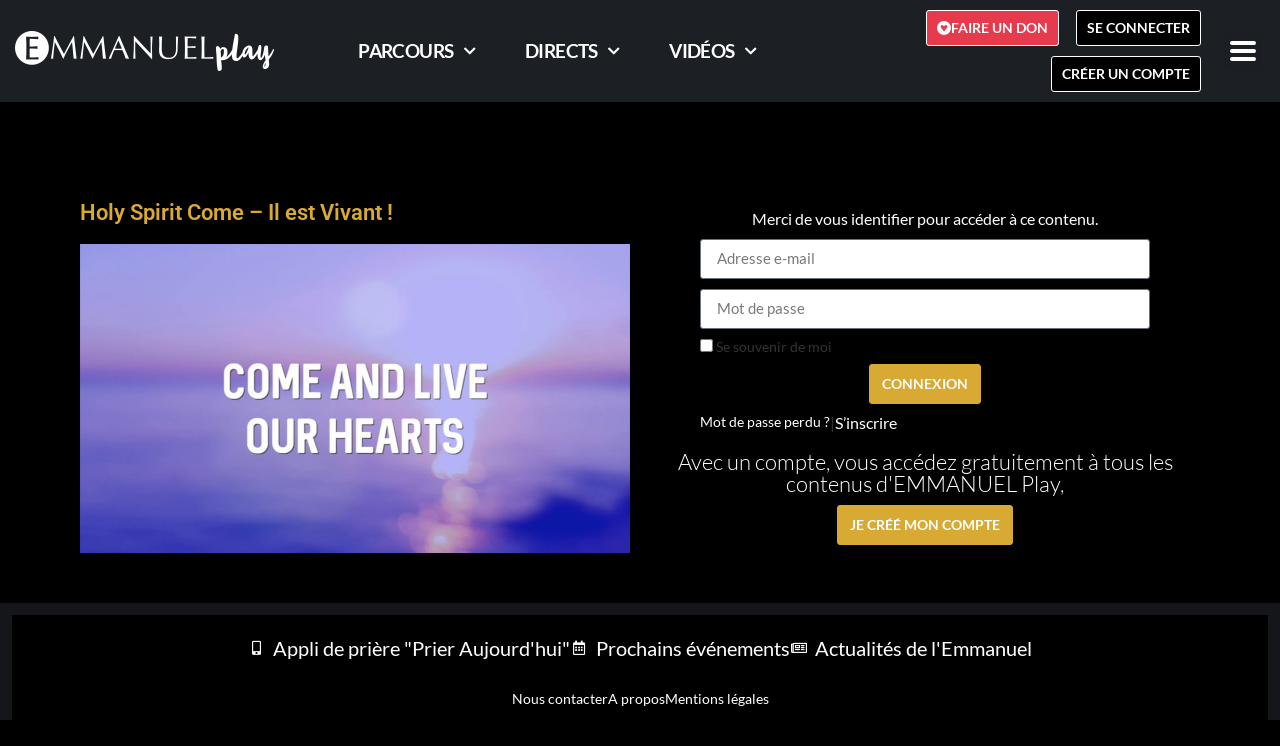

--- FILE ---
content_type: text/css; charset=UTF-8
request_url: https://play.emmanuel.info/wp-content/plugins/123dev/css/123dev.css?ver=1.0
body_size: -490
content:

/* gestion des sections pour les animateurs dans les groupes */

.user_membre.user_membre_admin_non .section-for-admin{
    display:none !important;
}

.user_membre.user_membre_admin .section-for-admin{
    display:block !important;
}


--- FILE ---
content_type: text/css; charset=UTF-8
request_url: https://play.emmanuel.info/wp-content/uploads/elementor/css/post-13008.css?ver=1768566637
body_size: 1781
content:
.elementor-13008 .elementor-element.elementor-element-7431f66:not(.elementor-motion-effects-element-type-background), .elementor-13008 .elementor-element.elementor-element-7431f66 > .elementor-motion-effects-container > .elementor-motion-effects-layer{background-color:#1C2024;}.elementor-13008 .elementor-element.elementor-element-7431f66{transition:background 0.3s, border 0.3s, border-radius 0.3s, box-shadow 0.3s;margin-top:0px;margin-bottom:0px;padding:5px 5px 5px 5px;}.elementor-13008 .elementor-element.elementor-element-7431f66 > .elementor-background-overlay{transition:background 0.3s, border-radius 0.3s, opacity 0.3s;}.elementor-bc-flex-widget .elementor-13008 .elementor-element.elementor-element-a8b6605.elementor-column .elementor-widget-wrap{align-items:center;}.elementor-13008 .elementor-element.elementor-element-a8b6605.elementor-column.elementor-element[data-element_type="column"] > .elementor-widget-wrap.elementor-element-populated{align-content:center;align-items:center;}.elementor-13008 .elementor-element.elementor-element-a8b6605.elementor-column > .elementor-widget-wrap{justify-content:flex-start;}.elementor-13008 .elementor-element.elementor-element-a8b6605 > .elementor-element-populated{padding:0px 0px 0px 10px;}.elementor-13008 .elementor-element.elementor-element-6774d44{width:auto;max-width:auto;align-self:center;text-align:start;}.elementor-13008 .elementor-element.elementor-element-6774d44 img{width:100%;}.elementor-bc-flex-widget .elementor-13008 .elementor-element.elementor-element-09c69d4.elementor-column .elementor-widget-wrap{align-items:center;}.elementor-13008 .elementor-element.elementor-element-09c69d4.elementor-column.elementor-element[data-element_type="column"] > .elementor-widget-wrap.elementor-element-populated{align-content:center;align-items:center;}.elementor-13008 .elementor-element.elementor-element-09c69d4.elementor-column > .elementor-widget-wrap{justify-content:center;}.elementor-13008 .elementor-element.elementor-element-6a63cf7{width:auto;max-width:auto;align-self:center;--e-nav-menu-horizontal-menu-item-margin:calc( 30px / 2 );}.elementor-13008 .elementor-element.elementor-element-6a63cf7 > .elementor-widget-container{margin:0px 0px 0px 0px;}.elementor-13008 .elementor-element.elementor-element-6a63cf7 .elementor-nav-menu .elementor-item{font-family:"Lato", Sans-serif;font-size:1.2rem;font-weight:700;text-transform:uppercase;letter-spacing:-0.6px;}.elementor-13008 .elementor-element.elementor-element-6a63cf7 .elementor-nav-menu--main .elementor-item{color:#FFF;fill:#FFF;padding-left:10px;padding-right:10px;padding-top:8px;padding-bottom:8px;}.elementor-13008 .elementor-element.elementor-element-6a63cf7 .elementor-nav-menu--main .elementor-item:hover,
					.elementor-13008 .elementor-element.elementor-element-6a63cf7 .elementor-nav-menu--main .elementor-item.elementor-item-active,
					.elementor-13008 .elementor-element.elementor-element-6a63cf7 .elementor-nav-menu--main .elementor-item.highlighted,
					.elementor-13008 .elementor-element.elementor-element-6a63cf7 .elementor-nav-menu--main .elementor-item:focus{color:#D8A933;fill:#D8A933;}.elementor-13008 .elementor-element.elementor-element-6a63cf7 .elementor-nav-menu--main .elementor-item.elementor-item-active{color:#D8A933;}.elementor-13008 .elementor-element.elementor-element-6a63cf7 .elementor-nav-menu--main:not(.elementor-nav-menu--layout-horizontal) .elementor-nav-menu > li:not(:last-child){margin-bottom:30px;}.elementor-13008 .elementor-element.elementor-element-6a63cf7 .elementor-nav-menu--dropdown a, .elementor-13008 .elementor-element.elementor-element-6a63cf7 .elementor-menu-toggle{color:#FFFFFF;fill:#FFFFFF;}.elementor-13008 .elementor-element.elementor-element-6a63cf7 .elementor-nav-menu--dropdown a:hover,
					.elementor-13008 .elementor-element.elementor-element-6a63cf7 .elementor-nav-menu--dropdown a:focus,
					.elementor-13008 .elementor-element.elementor-element-6a63cf7 .elementor-nav-menu--dropdown a.elementor-item-active,
					.elementor-13008 .elementor-element.elementor-element-6a63cf7 .elementor-nav-menu--dropdown a.highlighted,
					.elementor-13008 .elementor-element.elementor-element-6a63cf7 .elementor-menu-toggle:hover,
					.elementor-13008 .elementor-element.elementor-element-6a63cf7 .elementor-menu-toggle:focus{color:#D8A933;}.elementor-13008 .elementor-element.elementor-element-6a63cf7 .elementor-nav-menu--dropdown a:hover,
					.elementor-13008 .elementor-element.elementor-element-6a63cf7 .elementor-nav-menu--dropdown a:focus,
					.elementor-13008 .elementor-element.elementor-element-6a63cf7 .elementor-nav-menu--dropdown a.elementor-item-active,
					.elementor-13008 .elementor-element.elementor-element-6a63cf7 .elementor-nav-menu--dropdown a.highlighted{background-color:#FFFFFF;}.elementor-13008 .elementor-element.elementor-element-6a63cf7 .elementor-nav-menu--dropdown a.elementor-item-active{color:#D8A933;background-color:#FFFFFF;}.elementor-13008 .elementor-element.elementor-element-6a63cf7 .elementor-nav-menu--dropdown .elementor-item, .elementor-13008 .elementor-element.elementor-element-6a63cf7 .elementor-nav-menu--dropdown  .elementor-sub-item{font-family:"Lato", Sans-serif;font-size:1rem;font-weight:700;text-transform:uppercase;}.elementor-13008 .elementor-element.elementor-element-6a63cf7 .elementor-nav-menu--dropdown{border-style:solid;border-width:1px 1px 1px 1px;border-color:#212529;}.elementor-13008 .elementor-element.elementor-element-6a63cf7 .elementor-nav-menu--dropdown a{padding-left:11px;padding-right:11px;padding-top:7px;padding-bottom:7px;}.elementor-13008 .elementor-element.elementor-element-6a63cf7 .elementor-nav-menu--main > .elementor-nav-menu > li > .elementor-nav-menu--dropdown, .elementor-13008 .elementor-element.elementor-element-6a63cf7 .elementor-nav-menu__container.elementor-nav-menu--dropdown{margin-top:3px !important;}.elementor-bc-flex-widget .elementor-13008 .elementor-element.elementor-element-4f2f588.elementor-column .elementor-widget-wrap{align-items:center;}.elementor-13008 .elementor-element.elementor-element-4f2f588.elementor-column.elementor-element[data-element_type="column"] > .elementor-widget-wrap.elementor-element-populated{align-content:center;align-items:center;}.elementor-13008 .elementor-element.elementor-element-4f2f588.elementor-column > .elementor-widget-wrap{justify-content:flex-end;}.elementor-13008 .elementor-element.elementor-element-4f2f588 > .elementor-element-populated{margin:0px 0px 0px 0px;--e-column-margin-right:0px;--e-column-margin-left:0px;padding:0px 0px 0px 0px;}.elementor-13008 .elementor-element.elementor-element-195f30d .elementor-button{background-color:#E73A4C;font-family:"Lato", Sans-serif;font-size:0.9rem;font-weight:700;text-transform:uppercase;text-decoration:none;fill:#ffffff;color:#ffffff;border-style:solid;border-width:1px 1px 1px 1px;border-radius:3px 3px 3px 3px;padding:10px 10px 10px 10px;}.elementor-13008 .elementor-element.elementor-element-195f30d .elementor-button:hover, .elementor-13008 .elementor-element.elementor-element-195f30d .elementor-button:focus{background-color:#D8A933;border-color:#D8A933;}.elementor-13008 .elementor-element.elementor-element-195f30d{width:auto;max-width:auto;align-self:center;}.elementor-13008 .elementor-element.elementor-element-195f30d > .elementor-widget-container{margin:0px 7px 0px 0px;padding:0px 0px 0px 0px;}.elementor-13008 .elementor-element.elementor-element-195f30d .elementor-button-content-wrapper{flex-direction:row;}.elementor-13008 .elementor-element.elementor-element-8fcf7b6 .elementor-button{background-color:#000;font-family:"Lato", Sans-serif;font-size:0.9em;font-weight:700;text-transform:uppercase;text-decoration:none;fill:#FFF;color:#FFF;border-style:solid;border-width:1px 1px 1px 1px;border-color:#FFF;border-radius:3px 3px 3px 3px;padding:10px 10px 10px 10px;}.elementor-13008 .elementor-element.elementor-element-8fcf7b6 .elementor-button:hover, .elementor-13008 .elementor-element.elementor-element-8fcf7b6 .elementor-button:focus{background-color:#D8A933;color:#FFF;border-color:#D8A933;}.elementor-13008 .elementor-element.elementor-element-8fcf7b6{width:auto;max-width:auto;align-self:center;}.elementor-13008 .elementor-element.elementor-element-8fcf7b6 > .elementor-widget-container{margin:05px 10px 5px 10px;padding:0px 0px 0px 0px;}.elementor-13008 .elementor-element.elementor-element-8fcf7b6 .elementor-button:hover svg, .elementor-13008 .elementor-element.elementor-element-8fcf7b6 .elementor-button:focus svg{fill:#FFF;}.elementor-13008 .elementor-element.elementor-element-2833f72 .elementor-button{background-color:#000;font-family:"Lato", Sans-serif;font-weight:700;text-transform:uppercase;text-decoration:none;fill:#FFF;color:#FFF;border-style:solid;border-width:1px 1px 1px 1px;border-color:#FFF;border-radius:3px 3px 3px 3px;padding:10px 10px 10px 10px;}.elementor-13008 .elementor-element.elementor-element-2833f72 .elementor-button:hover, .elementor-13008 .elementor-element.elementor-element-2833f72 .elementor-button:focus{background-color:#D8A933;color:#FFF;border-color:#D8A933;}.elementor-13008 .elementor-element.elementor-element-2833f72{width:auto;max-width:auto;align-self:center;}.elementor-13008 .elementor-element.elementor-element-2833f72 > .elementor-widget-container{margin:05px 10px 05px 10px;padding:0px 0px 0px 0px;}.elementor-13008 .elementor-element.elementor-element-2833f72 .elementor-button:hover svg, .elementor-13008 .elementor-element.elementor-element-2833f72 .elementor-button:focus svg{fill:#FFF;}.elementor-13008 .elementor-element.elementor-element-a6ebbf8 .elementor-button{background-color:#D8A933;font-family:"Lato", Sans-serif;font-weight:700;text-transform:uppercase;text-decoration:none;fill:#FFF;color:#FFF;border-style:solid;border-width:1px 1px 1px 1px;border-color:#FFF;border-radius:3px 3px 3px 3px;padding:10px 10px 10px 10px;}.elementor-13008 .elementor-element.elementor-element-a6ebbf8 .elementor-button:hover, .elementor-13008 .elementor-element.elementor-element-a6ebbf8 .elementor-button:focus{background-color:#000000;color:#FFF;border-color:#D8A933;}.elementor-13008 .elementor-element.elementor-element-a6ebbf8{width:auto;max-width:auto;align-self:center;}.elementor-13008 .elementor-element.elementor-element-a6ebbf8 > .elementor-widget-container{margin:05px 10px 05px 10px;padding:0px 0px 0px 0px;}.elementor-13008 .elementor-element.elementor-element-a6ebbf8 .elementor-button-content-wrapper{flex-direction:row;}.elementor-13008 .elementor-element.elementor-element-a6ebbf8 .elementor-button:hover svg, .elementor-13008 .elementor-element.elementor-element-a6ebbf8 .elementor-button:focus svg{fill:#FFF;}.elementor-bc-flex-widget .elementor-13008 .elementor-element.elementor-element-d800317.elementor-column .elementor-widget-wrap{align-items:center;}.elementor-13008 .elementor-element.elementor-element-d800317.elementor-column.elementor-element[data-element_type="column"] > .elementor-widget-wrap.elementor-element-populated{align-content:center;align-items:center;}.elementor-13008 .elementor-element.elementor-element-d800317.elementor-column > .elementor-widget-wrap{justify-content:flex-end;}.elementor-13008 .elementor-element.elementor-element-d800317 > .elementor-element-populated{margin:0px 0px 0px 0px;--e-column-margin-right:0px;--e-column-margin-left:0px;padding:0px 0px 0px 0px;}.elementor-13008 .elementor-element.elementor-element-888cff7 .pp-menu-toggle{margin:0 auto;}.elementor-13008 .elementor-element.elementor-element-888cff7 .pp-advanced-menu--main .pp-advanced-menu--dropdown{min-width:200px;}.elementor-13008 .elementor-element.elementor-element-888cff7 .pp-menu-toggle .pp-hamburger .pp-hamburger-box .pp-hamburger-inner,
					.elementor-13008 .elementor-element.elementor-element-888cff7 .pp-menu-toggle .pp-hamburger .pp-hamburger-box .pp-hamburger-inner:before,
					.elementor-13008 .elementor-element.elementor-element-888cff7 .pp-menu-toggle .pp-hamburger .pp-hamburger-box .pp-hamburger-inner:after{background-color:#FFF;}.elementor-13008 .elementor-element.elementor-element-888cff7 .pp-menu-toggle .pp-icon, .elementor-13008 .elementor-element.elementor-element-888cff7 .pp-menu-toggle .pp-menu-toggle-label{color:#FFF;}.elementor-13008 .elementor-element.elementor-element-888cff7 .pp-menu-toggle .pp-icon svg{fill:#FFF;}.elementor-13008 .elementor-element.elementor-element-888cff7 .pp-menu-toggle:hover .pp-hamburger .pp-hamburger-box .pp-hamburger-inner,
					.elementor-13008 .elementor-element.elementor-element-888cff7 .pp-menu-toggle:hover .pp-hamburger .pp-hamburger-box .pp-hamburger-inner:before,
					.elementor-13008 .elementor-element.elementor-element-888cff7 .pp-menu-toggle:hover .pp-hamburger .pp-hamburger-box .pp-hamburger-inner:after{background-color:#FFF;}.elementor-13008 .elementor-element.elementor-element-888cff7 .pp-menu-toggle:hover .pp-icon, .elementor-13008 .elementor-element.elementor-element-888cff7 .pp-menu-toggle:hover .pp-menu-toggle-label{color:#FFF;}.elementor-13008 .elementor-element.elementor-element-888cff7 .pp-menu-toggle:hover .pp-icon svg{fill:#FFF;}.elementor-13008 .elementor-element.elementor-element-888cff7 .pp-advanced-menu--dropdown a, .pp-advanced-menu--dropdown.pp-advanced-menu__container.pp-menu-888cff7 a{justify-content:space-between;}body.pp-menu--off-canvas .pp-menu-off-canvas.pp-menu-888cff7{width:300px;}.elementor-13008 .elementor-element.elementor-element-888cff7 .pp-advanced-menu--dropdown.pp-advanced-menu__container,
					.pp-advanced-menu--dropdown.pp-advanced-menu__container.pp-menu-888cff7{background-color:#000;}.elementor-13008 .elementor-element.elementor-element-888cff7 .pp-advanced-menu--dropdown.pp-advanced-menu__container .pp-menu-item,
					.pp-advanced-menu--dropdown.pp-advanced-menu__container.pp-menu-888cff7 .pp-menu-item{color:#FFF;fill:#FFF;}.elementor-13008 .elementor-element.elementor-element-888cff7 .pp-advanced-menu--dropdown.pp-advanced-menu__container a.pp-sub-item,
					.pp-advanced-menu--dropdown.pp-advanced-menu__container.pp-menu-888cff7 a.pp-sub-item, .pp-advanced-menu--dropdown.pp-advanced-menu__container.pp-menu-888cff7 .sub-menu{background-color:#000;}.elementor-13008 .elementor-element.elementor-element-888cff7 .pp-advanced-menu--dropdown.pp-advanced-menu__container a.pp-sub-item, .pp-advanced-menu--dropdown.pp-advanced-menu__container.pp-menu-888cff7 a.pp-sub-item{color:#FFF;}.elementor-13008 .elementor-element.elementor-element-888cff7 .pp-advanced-menu--dropdown.pp-advanced-menu__container .pp-menu-item:hover,
					.elementor-13008 .elementor-element.elementor-element-888cff7 .pp-advanced-menu--dropdown.pp-advanced-menu__container .pp-menu-item:focus,
					.elementor-13008 .elementor-element.elementor-element-888cff7 .pp-advanced-menu--dropdown.pp-advanced-menu__container .pp-menu-item.pp-menu-item-active,
					.pp-advanced-menu--dropdown.pp-advanced-menu__container.pp-menu-888cff7 .pp-menu-item:hover,
					.pp-advanced-menu--dropdown.pp-advanced-menu__container.pp-menu-888cff7 .pp-menu-item:focus,
					.pp-advanced-menu--dropdown.pp-advanced-menu__container.pp-menu-888cff7 .pp-menu-item.pp-menu-item-active{color:#D8A933;}.elementor-13008 .elementor-element.elementor-element-888cff7 .pp-advanced-menu--dropdown.pp-advanced-menu__container a.pp-sub-item:hover, .pp-advanced-menu--dropdown.pp-advanced-menu__container.pp-menu-888cff7 a.pp-sub-item:hover{color:#D8A933;}.pp-advanced-menu--dropdown.pp-advanced-menu__container.pp-menu-888cff7 .sub-menu{padding-left:28px;padding-right:28px;}.elementor-13008 .elementor-element.elementor-element-888cff7 .pp-advanced-menu--dropdown.pp-advanced-menu__container .pp-menu-item, .elementor-13008 .elementor-element.elementor-element-888cff7 .pp-advanced-menu--dropdown.pp-advanced-menu__container a.pp-sub-item, .pp-advanced-menu--dropdown.pp-advanced-menu__container.pp-menu-888cff7 .pp-menu-item, .pp-advanced-menu--dropdown.pp-advanced-menu__container.pp-menu-888cff7 a.pp-sub-item{padding-left:20px;padding-right:20px;padding-top:3px;padding-bottom:3px;}.elementor-13008 .elementor-element.elementor-element-888cff7 .pp-advanced-menu .pp-menu-item, .elementor-13008 .elementor-element.elementor-element-888cff7 .pp-advanced-menu-main-wrapper.pp-advanced-menu--type-full-screen .pp-advanced-menu--dropdown .pp-menu-item, .pp-advanced-menu--dropdown.pp-advanced-menu__container.pp-menu-888cff7 .pp-menu-item{font-size:1rem;line-height:1.1em;}.elementor-13008 .elementor-element.elementor-element-888cff7 .pp-advanced-menu--dropdown .pp-menu-item, .elementor-13008 .elementor-element.elementor-element-888cff7 .pp-advanced-menu--dropdown .pp-sub-item, .pp-advanced-menu--dropdown.pp-advanced-menu__container.pp-menu-888cff7 .sub-menu .pp-menu-item, .pp-advanced-menu--dropdown.pp-advanced-menu__container.pp-menu-888cff7 .sub-menu .pp-sub-item{font-family:"Roboto", Sans-serif;font-size:1.1rem;font-weight:500;}.elementor-13008 .elementor-element.elementor-element-5c00067:not(.elementor-motion-effects-element-type-background), .elementor-13008 .elementor-element.elementor-element-5c00067 > .elementor-motion-effects-container > .elementor-motion-effects-layer{background-color:#1C2024;}.elementor-13008 .elementor-element.elementor-element-5c00067{transition:background 0.3s, border 0.3s, border-radius 0.3s, box-shadow 0.3s;margin-top:0px;margin-bottom:0px;padding:15px 0px 15px 0px;}.elementor-13008 .elementor-element.elementor-element-5c00067 > .elementor-background-overlay{transition:background 0.3s, border-radius 0.3s, opacity 0.3s;}.elementor-bc-flex-widget .elementor-13008 .elementor-element.elementor-element-a6a1805.elementor-column .elementor-widget-wrap{align-items:center;}.elementor-13008 .elementor-element.elementor-element-a6a1805.elementor-column.elementor-element[data-element_type="column"] > .elementor-widget-wrap.elementor-element-populated{align-content:center;align-items:center;}.elementor-13008 .elementor-element.elementor-element-a6a1805.elementor-column > .elementor-widget-wrap{justify-content:flex-start;}.elementor-13008 .elementor-element.elementor-element-a6a1805 > .elementor-element-populated{padding:0px 0px 0px 10px;}.elementor-13008 .elementor-element.elementor-element-51cec35{width:auto;max-width:auto;align-self:center;text-align:start;}.elementor-13008 .elementor-element.elementor-element-51cec35 img{width:100%;}.elementor-bc-flex-widget .elementor-13008 .elementor-element.elementor-element-2a9f0ac.elementor-column .elementor-widget-wrap{align-items:center;}.elementor-13008 .elementor-element.elementor-element-2a9f0ac.elementor-column.elementor-element[data-element_type="column"] > .elementor-widget-wrap.elementor-element-populated{align-content:center;align-items:center;}.elementor-13008 .elementor-element.elementor-element-2a9f0ac.elementor-column > .elementor-widget-wrap{justify-content:flex-end;}.elementor-13008 .elementor-element.elementor-element-2a9f0ac > .elementor-element-populated{margin:0px 0px 0px 0px;--e-column-margin-right:0px;--e-column-margin-left:0px;padding:0px 0px 0px 0px;}.elementor-13008 .elementor-element.elementor-element-f46a77b .pp-menu-toggle{margin:0 auto;}.elementor-13008 .elementor-element.elementor-element-f46a77b .pp-advanced-menu--main .pp-advanced-menu--dropdown{min-width:200px;}.elementor-13008 .elementor-element.elementor-element-f46a77b .pp-menu-toggle .pp-hamburger .pp-hamburger-box .pp-hamburger-inner,
					.elementor-13008 .elementor-element.elementor-element-f46a77b .pp-menu-toggle .pp-hamburger .pp-hamburger-box .pp-hamburger-inner:before,
					.elementor-13008 .elementor-element.elementor-element-f46a77b .pp-menu-toggle .pp-hamburger .pp-hamburger-box .pp-hamburger-inner:after{background-color:#FFF;}.elementor-13008 .elementor-element.elementor-element-f46a77b .pp-menu-toggle .pp-icon, .elementor-13008 .elementor-element.elementor-element-f46a77b .pp-menu-toggle .pp-menu-toggle-label{color:#FFF;}.elementor-13008 .elementor-element.elementor-element-f46a77b .pp-menu-toggle .pp-icon svg{fill:#FFF;}.elementor-13008 .elementor-element.elementor-element-f46a77b .pp-menu-toggle:hover .pp-hamburger .pp-hamburger-box .pp-hamburger-inner,
					.elementor-13008 .elementor-element.elementor-element-f46a77b .pp-menu-toggle:hover .pp-hamburger .pp-hamburger-box .pp-hamburger-inner:before,
					.elementor-13008 .elementor-element.elementor-element-f46a77b .pp-menu-toggle:hover .pp-hamburger .pp-hamburger-box .pp-hamburger-inner:after{background-color:#FFF;}.elementor-13008 .elementor-element.elementor-element-f46a77b .pp-menu-toggle:hover .pp-icon, .elementor-13008 .elementor-element.elementor-element-f46a77b .pp-menu-toggle:hover .pp-menu-toggle-label{color:#FFF;}.elementor-13008 .elementor-element.elementor-element-f46a77b .pp-menu-toggle:hover .pp-icon svg{fill:#FFF;}.elementor-13008 .elementor-element.elementor-element-f46a77b .pp-advanced-menu--dropdown a, .pp-advanced-menu--dropdown.pp-advanced-menu__container.pp-menu-f46a77b a{justify-content:space-between;}.elementor-13008 .elementor-element.elementor-element-f46a77b .pp-advanced-menu--dropdown.pp-advanced-menu__container,
					.pp-advanced-menu--dropdown.pp-advanced-menu__container.pp-menu-f46a77b{background-color:#000;}.elementor-13008 .elementor-element.elementor-element-f46a77b .pp-advanced-menu--dropdown.pp-advanced-menu__container .pp-menu-item,
					.pp-advanced-menu--dropdown.pp-advanced-menu__container.pp-menu-f46a77b .pp-menu-item{color:#FFF;fill:#FFF;}.elementor-13008 .elementor-element.elementor-element-f46a77b .pp-advanced-menu--dropdown.pp-advanced-menu__container a.pp-sub-item,
					.pp-advanced-menu--dropdown.pp-advanced-menu__container.pp-menu-f46a77b a.pp-sub-item, .pp-advanced-menu--dropdown.pp-advanced-menu__container.pp-menu-f46a77b .sub-menu{background-color:#000;}.elementor-13008 .elementor-element.elementor-element-f46a77b .pp-advanced-menu--dropdown.pp-advanced-menu__container a.pp-sub-item, .pp-advanced-menu--dropdown.pp-advanced-menu__container.pp-menu-f46a77b a.pp-sub-item{color:#FFF;}.elementor-13008 .elementor-element.elementor-element-f46a77b .pp-advanced-menu--dropdown.pp-advanced-menu__container .pp-menu-item:hover,
					.elementor-13008 .elementor-element.elementor-element-f46a77b .pp-advanced-menu--dropdown.pp-advanced-menu__container .pp-menu-item:focus,
					.elementor-13008 .elementor-element.elementor-element-f46a77b .pp-advanced-menu--dropdown.pp-advanced-menu__container .pp-menu-item.pp-menu-item-active,
					.pp-advanced-menu--dropdown.pp-advanced-menu__container.pp-menu-f46a77b .pp-menu-item:hover,
					.pp-advanced-menu--dropdown.pp-advanced-menu__container.pp-menu-f46a77b .pp-menu-item:focus,
					.pp-advanced-menu--dropdown.pp-advanced-menu__container.pp-menu-f46a77b .pp-menu-item.pp-menu-item-active{color:#D8A933;}.elementor-13008 .elementor-element.elementor-element-f46a77b .pp-advanced-menu--dropdown.pp-advanced-menu__container a.pp-sub-item:hover, .pp-advanced-menu--dropdown.pp-advanced-menu__container.pp-menu-f46a77b a.pp-sub-item:hover{color:#D8A933;}.pp-advanced-menu--dropdown.pp-advanced-menu__container.pp-menu-f46a77b .sub-menu{padding-left:28px;padding-right:28px;}.elementor-13008 .elementor-element.elementor-element-f46a77b .pp-advanced-menu--dropdown.pp-advanced-menu__container .pp-menu-item, .elementor-13008 .elementor-element.elementor-element-f46a77b .pp-advanced-menu--dropdown.pp-advanced-menu__container a.pp-sub-item, .pp-advanced-menu--dropdown.pp-advanced-menu__container.pp-menu-f46a77b .pp-menu-item, .pp-advanced-menu--dropdown.pp-advanced-menu__container.pp-menu-f46a77b a.pp-sub-item{padding-left:20px;padding-right:20px;padding-top:3px;padding-bottom:3px;}.elementor-13008 .elementor-element.elementor-element-f46a77b .pp-advanced-menu .pp-menu-item, .elementor-13008 .elementor-element.elementor-element-f46a77b .pp-advanced-menu-main-wrapper.pp-advanced-menu--type-full-screen .pp-advanced-menu--dropdown .pp-menu-item, .pp-advanced-menu--dropdown.pp-advanced-menu__container.pp-menu-f46a77b .pp-menu-item{font-size:1rem;line-height:1.1em;}.elementor-13008 .elementor-element.elementor-element-f46a77b .pp-advanced-menu--dropdown .pp-menu-item, .elementor-13008 .elementor-element.elementor-element-f46a77b .pp-advanced-menu--dropdown .pp-sub-item, .pp-advanced-menu--dropdown.pp-advanced-menu__container.pp-menu-f46a77b .sub-menu .pp-menu-item, .pp-advanced-menu--dropdown.pp-advanced-menu__container.pp-menu-f46a77b .sub-menu .pp-sub-item{font-family:"Roboto", Sans-serif;font-size:1.1rem;font-weight:500;}.elementor-13008 .elementor-element.elementor-element-48ea2df .elementor-button{background-color:#000;font-family:"Lato", Sans-serif;font-size:0.9em;font-weight:700;text-transform:uppercase;text-decoration:none;fill:#FFF;color:#FFF;border-style:solid;border-width:1px 1px 1px 1px;border-color:#FFF;border-radius:3px 3px 3px 3px;padding:10px 10px 10px 10px;}.elementor-13008 .elementor-element.elementor-element-48ea2df .elementor-button:hover, .elementor-13008 .elementor-element.elementor-element-48ea2df .elementor-button:focus{background-color:#D8A933;color:#FFF;border-color:#D8A933;}.elementor-13008 .elementor-element.elementor-element-48ea2df{width:auto;max-width:auto;align-self:center;}.elementor-13008 .elementor-element.elementor-element-48ea2df > .elementor-widget-container{margin:05px 10px 5px 10px;padding:0px 0px 0px 0px;}.elementor-13008 .elementor-element.elementor-element-48ea2df .elementor-button:hover svg, .elementor-13008 .elementor-element.elementor-element-48ea2df .elementor-button:focus svg{fill:#FFF;}.elementor-13008 .elementor-element.elementor-element-069e4ff .elementor-button{background-color:#000;font-family:"Lato", Sans-serif;font-weight:700;text-transform:uppercase;text-decoration:none;fill:#FFF;color:#FFF;border-style:solid;border-width:1px 1px 1px 1px;border-color:#FFF;border-radius:3px 3px 3px 3px;padding:10px 10px 10px 10px;}.elementor-13008 .elementor-element.elementor-element-069e4ff .elementor-button:hover, .elementor-13008 .elementor-element.elementor-element-069e4ff .elementor-button:focus{background-color:#D8A933;color:#FFF;border-color:#D8A933;}.elementor-13008 .elementor-element.elementor-element-069e4ff{width:auto;max-width:auto;align-self:center;}.elementor-13008 .elementor-element.elementor-element-069e4ff > .elementor-widget-container{margin:05px 10px 05px 10px;padding:0px 0px 0px 0px;}.elementor-13008 .elementor-element.elementor-element-069e4ff .elementor-button:hover svg, .elementor-13008 .elementor-element.elementor-element-069e4ff .elementor-button:focus svg{fill:#FFF;}.elementor-13008 .elementor-element.elementor-element-0f56801 .elementor-button{background-color:#D8A933;font-family:"Lato", Sans-serif;font-weight:700;text-transform:uppercase;text-decoration:none;fill:#FFF;color:#FFF;border-style:solid;border-width:1px 1px 1px 1px;border-color:#FFF;border-radius:3px 3px 3px 3px;padding:10px 10px 10px 10px;}.elementor-13008 .elementor-element.elementor-element-0f56801 .elementor-button:hover, .elementor-13008 .elementor-element.elementor-element-0f56801 .elementor-button:focus{background-color:#000000;color:#FFF;border-color:#D8A933;}.elementor-13008 .elementor-element.elementor-element-0f56801{width:auto;max-width:auto;align-self:center;}.elementor-13008 .elementor-element.elementor-element-0f56801 > .elementor-widget-container{margin:05px 10px 05px 10px;padding:0px 0px 0px 0px;}.elementor-13008 .elementor-element.elementor-element-0f56801 .elementor-button-content-wrapper{flex-direction:row;}.elementor-13008 .elementor-element.elementor-element-0f56801 .elementor-button:hover svg, .elementor-13008 .elementor-element.elementor-element-0f56801 .elementor-button:focus svg{fill:#FFF;}.elementor-13008 .elementor-element.elementor-element-76f509a .elementor-button{background-color:#E73A4C;font-family:"Lato", Sans-serif;font-size:0.9rem;font-weight:700;text-transform:uppercase;text-decoration:none;fill:#ffffff;color:#ffffff;border-style:solid;border-width:1px 1px 1px 1px;border-radius:3px 3px 3px 3px;padding:10px 10px 10px 10px;}.elementor-13008 .elementor-element.elementor-element-76f509a .elementor-button:hover, .elementor-13008 .elementor-element.elementor-element-76f509a .elementor-button:focus{background-color:#D8A933;border-color:#D8A933;}.elementor-13008 .elementor-element.elementor-element-76f509a{width:auto;max-width:auto;align-self:center;}.elementor-13008 .elementor-element.elementor-element-76f509a > .elementor-widget-container{margin:0px 7px 0px 0px;padding:0px 0px 0px 0px;}.elementor-13008 .elementor-element.elementor-element-76f509a .elementor-button-content-wrapper{flex-direction:row;}.elementor-bc-flex-widget .elementor-13008 .elementor-element.elementor-element-04d0601.elementor-column .elementor-widget-wrap{align-items:center;}.elementor-13008 .elementor-element.elementor-element-04d0601.elementor-column.elementor-element[data-element_type="column"] > .elementor-widget-wrap.elementor-element-populated{align-content:center;align-items:center;}.elementor-13008 .elementor-element.elementor-element-04d0601.elementor-column > .elementor-widget-wrap{justify-content:center;}.elementor-13008 .elementor-element.elementor-element-04d0601 > .elementor-element-populated{margin:0px 0px 0px 0px;--e-column-margin-right:0px;--e-column-margin-left:0px;padding:0px 0px 0px 0px;}.elementor-13008 .elementor-element.elementor-element-7bb9e93 > .elementor-widget-wrap > .elementor-widget:not(.elementor-widget__width-auto):not(.elementor-widget__width-initial):not(:last-child):not(.elementor-absolute){margin-block-end:0px;}.elementor-13008 .elementor-element.elementor-element-7bb9e93 > .elementor-element-populated{margin:0px 0px 0px 0px;--e-column-margin-right:0px;--e-column-margin-left:0px;padding:0px 0px 0px 0px;}.elementor-13008 .elementor-element.elementor-element-7845c05 > .elementor-widget-container{margin:0px 0px 0px 0px;padding:0px 0px 0px 0px;}.elementor-13008 .elementor-element.elementor-element-0a0ed7b{margin-top:0px;margin-bottom:0px;padding:0px 0px 0px 0px;}.elementor-theme-builder-content-area{height:400px;}.elementor-location-header:before, .elementor-location-footer:before{content:"";display:table;clear:both;}@media(max-width:1024px){.elementor-13008 .elementor-element.elementor-element-09c69d4.elementor-column > .elementor-widget-wrap{justify-content:flex-end;}.elementor-13008 .elementor-element.elementor-element-6a63cf7{--e-nav-menu-horizontal-menu-item-margin:calc( 9px / 2 );}.elementor-13008 .elementor-element.elementor-element-6a63cf7 .elementor-nav-menu--main:not(.elementor-nav-menu--layout-horizontal) .elementor-nav-menu > li:not(:last-child){margin-bottom:9px;}.elementor-13008 .elementor-element.elementor-element-4f2f588.elementor-column > .elementor-widget-wrap{justify-content:center;}.elementor-13008 .elementor-element.elementor-element-4f2f588 > .elementor-element-populated{margin:10px 0px 0px 0px;--e-column-margin-right:0px;--e-column-margin-left:0px;}.elementor-13008 .elementor-element.elementor-element-d800317.elementor-column > .elementor-widget-wrap{justify-content:flex-end;}.elementor-13008 .elementor-element.elementor-element-d800317 > .elementor-element-populated{margin:10px 0px 0px 0px;--e-column-margin-right:0px;--e-column-margin-left:0px;}.elementor-13008 .elementor-element.elementor-element-2a9f0ac.elementor-column > .elementor-widget-wrap{justify-content:center;}.elementor-13008 .elementor-element.elementor-element-2a9f0ac > .elementor-element-populated{margin:10px 0px 0px 0px;--e-column-margin-right:0px;--e-column-margin-left:0px;}.elementor-13008 .elementor-element.elementor-element-04d0601.elementor-column > .elementor-widget-wrap{justify-content:center;}.elementor-13008 .elementor-element.elementor-element-04d0601 > .elementor-element-populated{margin:10px 0px 0px 0px;--e-column-margin-right:0px;--e-column-margin-left:0px;}}@media(max-width:767px){.elementor-13008 .elementor-element.elementor-element-7431f66{margin-top:0px;margin-bottom:0px;padding:10px 0px 10px 0px;}.elementor-13008 .elementor-element.elementor-element-a8b6605{width:100%;}.elementor-13008 .elementor-element.elementor-element-a8b6605 > .elementor-element-populated{padding:7px 7px 7px 7px;}.elementor-13008 .elementor-element.elementor-element-6774d44{width:100%;max-width:100%;text-align:center;}.elementor-13008 .elementor-element.elementor-element-09c69d4{width:100%;}.elementor-13008 .elementor-element.elementor-element-6a63cf7{width:100%;max-width:100%;align-self:center;}.elementor-13008 .elementor-element.elementor-element-6a63cf7 .elementor-nav-menu--main .elementor-item{padding-left:8px;padding-right:8px;}.elementor-13008 .elementor-element.elementor-element-4f2f588{width:100%;}.elementor-13008 .elementor-element.elementor-element-4f2f588 > .elementor-element-populated{margin:0px 0px 0px 0px;--e-column-margin-right:0px;--e-column-margin-left:0px;padding:10px 10px 10px 10px;}.elementor-13008 .elementor-element.elementor-element-d800317{width:100%;}.elementor-13008 .elementor-element.elementor-element-d800317 > .elementor-element-populated{margin:0px 0px 0px 0px;--e-column-margin-right:0px;--e-column-margin-left:0px;padding:10px 10px 10px 10px;}.elementor-13008 .elementor-element.elementor-element-888cff7 .pp-advanced-menu .pp-menu-item, .elementor-13008 .elementor-element.elementor-element-888cff7 .pp-advanced-menu-main-wrapper.pp-advanced-menu--type-full-screen .pp-advanced-menu--dropdown .pp-menu-item, .pp-advanced-menu--dropdown.pp-advanced-menu__container.pp-menu-888cff7 .pp-menu-item{font-size:1.3em;line-height:1.1em;}.elementor-13008 .elementor-element.elementor-element-888cff7 .pp-advanced-menu--dropdown .pp-menu-item, .elementor-13008 .elementor-element.elementor-element-888cff7 .pp-advanced-menu--dropdown .pp-sub-item, .pp-advanced-menu--dropdown.pp-advanced-menu__container.pp-menu-888cff7 .sub-menu .pp-menu-item, .pp-advanced-menu--dropdown.pp-advanced-menu__container.pp-menu-888cff7 .sub-menu .pp-sub-item{font-size:1.2em;line-height:1.1em;}.elementor-13008 .elementor-element.elementor-element-5c00067{margin-top:0px;margin-bottom:0px;padding:10px 0px 10px 0px;}.elementor-13008 .elementor-element.elementor-element-a6a1805{width:80%;}.elementor-13008 .elementor-element.elementor-element-a6a1805 > .elementor-element-populated{padding:7px 7px 7px 7px;}.elementor-13008 .elementor-element.elementor-element-51cec35{width:100%;max-width:100%;text-align:center;}.elementor-13008 .elementor-element.elementor-element-2a9f0ac{width:20%;}.elementor-13008 .elementor-element.elementor-element-2a9f0ac > .elementor-element-populated{margin:0px 0px 0px 0px;--e-column-margin-right:0px;--e-column-margin-left:0px;padding:10px 10px 10px 10px;}.elementor-13008 .elementor-element.elementor-element-f46a77b .pp-advanced-menu .pp-menu-item, .elementor-13008 .elementor-element.elementor-element-f46a77b .pp-advanced-menu-main-wrapper.pp-advanced-menu--type-full-screen .pp-advanced-menu--dropdown .pp-menu-item, .pp-advanced-menu--dropdown.pp-advanced-menu__container.pp-menu-f46a77b .pp-menu-item{font-size:1.3em;line-height:1.1em;}.elementor-13008 .elementor-element.elementor-element-f46a77b .pp-advanced-menu--dropdown .pp-menu-item, .elementor-13008 .elementor-element.elementor-element-f46a77b .pp-advanced-menu--dropdown .pp-sub-item, .pp-advanced-menu--dropdown.pp-advanced-menu__container.pp-menu-f46a77b .sub-menu .pp-menu-item, .pp-advanced-menu--dropdown.pp-advanced-menu__container.pp-menu-f46a77b .sub-menu .pp-sub-item{font-size:1.2em;line-height:1.1em;}.elementor-13008 .elementor-element.elementor-element-04d0601{width:100%;}.elementor-13008 .elementor-element.elementor-element-04d0601 > .elementor-element-populated{margin:0px 0px 0px 0px;--e-column-margin-right:0px;--e-column-margin-left:0px;padding:10px 10px 10px 10px;}}@media(min-width:768px){.elementor-13008 .elementor-element.elementor-element-09c69d4{width:36.949%;}.elementor-13008 .elementor-element.elementor-element-4f2f588{width:33.02%;}.elementor-13008 .elementor-element.elementor-element-d800317{width:5.006%;}}@media(max-width:1024px) and (min-width:768px){.elementor-13008 .elementor-element.elementor-element-a8b6605{width:40%;}.elementor-13008 .elementor-element.elementor-element-09c69d4{width:60%;}.elementor-13008 .elementor-element.elementor-element-4f2f588{width:70%;}.elementor-13008 .elementor-element.elementor-element-d800317{width:30%;}.elementor-13008 .elementor-element.elementor-element-a6a1805{width:40%;}.elementor-13008 .elementor-element.elementor-element-2a9f0ac{width:100%;}.elementor-13008 .elementor-element.elementor-element-04d0601{width:100%;}}

--- FILE ---
content_type: text/css; charset=UTF-8
request_url: https://play.emmanuel.info/wp-content/uploads/elementor/css/post-49432.css?ver=1768566637
body_size: 445
content:
.elementor-49432 .elementor-element.elementor-element-83951e7 .elementor-heading-title{font-family:"Roboto", Sans-serif;font-weight:600;color:#D8A933;}.elementor-bc-flex-widget .elementor-49432 .elementor-element.elementor-element-fb7e32e.elementor-column .elementor-widget-wrap{align-items:center;}.elementor-49432 .elementor-element.elementor-element-fb7e32e.elementor-column.elementor-element[data-element_type="column"] > .elementor-widget-wrap.elementor-element-populated{align-content:center;align-items:center;}.elementor-49432 .elementor-element.elementor-element-fb7e32e > .elementor-widget-wrap > .elementor-widget:not(.elementor-widget__width-auto):not(.elementor-widget__width-initial):not(:last-child):not(.elementor-absolute){margin-block-end:0px;}.elementor-49432 .elementor-element.elementor-element-6ce3cdc > .elementor-widget-container{margin:0px 0px 12px 0px;}.elementor-49432 .elementor-element.elementor-element-6ce3cdc{text-align:center;}.elementor-49432 .elementor-element.elementor-element-6ce3cdc .elementor-heading-title{color:#FFFFFF;}.elementor-49432 .elementor-element.elementor-element-3ea11ce .elementor-button{background-color:#D8A933;color:#FFFFFF;font-weight:bold;text-transform:uppercase;border-style:solid;border-width:1px 1px 1px 1px;border-color:#D8A933;}.elementor-49432 .elementor-element.elementor-element-3ea11ce .elementor-button:hover{background-color:#FFFFFF;color:#D8A933;border-color:#D8A933;}.elementor-49432 .elementor-element.elementor-element-3ea11ce > .elementor-widget-container{margin:0px 50px 0px 50px;}.elementor-49432 .elementor-element.elementor-element-3ea11ce .elementor-field-group{margin-bottom:10px;}.elementor-49432 .elementor-element.elementor-element-3ea11ce .elementor-form-fields-wrapper{margin-bottom:-10px;}.elementor-49432 .elementor-element.elementor-element-3ea11ce .elementor-field-group .elementor-field:not(.elementor-select-wrapper){background-color:#ffffff;}.elementor-49432 .elementor-element.elementor-element-3ea11ce .elementor-field-group .elementor-select-wrapper select{background-color:#ffffff;}.elementor-49432 .elementor-element.elementor-element-433f7a9 > .elementor-widget-container{margin:20px 0px 0px 0px;}.elementor-49432 .elementor-element.elementor-element-433f7a9{text-align:center;}.elementor-49432 .elementor-element.elementor-element-433f7a9 .elementor-heading-title{color:#FFFFFF;}.elementor-49432 .elementor-element.elementor-element-3e7aea1 .elementor-button{background-color:#D8A933;font-weight:bold;text-transform:uppercase;fill:#FFFFFF;color:#FFFFFF;border-style:solid;border-width:1px 1px 1px 1px;border-color:#D8A933;}.elementor-49432 .elementor-element.elementor-element-3e7aea1 .elementor-button:hover, .elementor-49432 .elementor-element.elementor-element-3e7aea1 .elementor-button:focus{background-color:#FFFFFF;color:#D8A933;border-color:#D8A933;}.elementor-49432 .elementor-element.elementor-element-3e7aea1 > .elementor-widget-container{margin:10px 0px 0px 0px;}.elementor-49432 .elementor-element.elementor-element-3e7aea1 .elementor-button:hover svg, .elementor-49432 .elementor-element.elementor-element-3e7aea1 .elementor-button:focus svg{fill:#D8A933;}.elementor-49432 .elementor-element.elementor-element-9a7c435{transition:background 0.3s, border 0.3s, border-radius 0.3s, box-shadow 0.3s;margin-top:40px;margin-bottom:40px;padding:050px 0px 0px 0px;}.elementor-49432 .elementor-element.elementor-element-9a7c435 > .elementor-background-overlay{transition:background 0.3s, border-radius 0.3s, opacity 0.3s;}.elementor-49432 .elementor-element.elementor-element-5327f0c > .elementor-widget-container{margin:20px 0px 0px 0px;}.elementor-49432 .elementor-element.elementor-element-5327f0c{text-align:start;}.elementor-49432 .elementor-element.elementor-element-5327f0c .elementor-heading-title{font-size:1.6em;font-weight:500;line-height:0.9em;color:#D8A933;}.elementor-49432 .elementor-element.elementor-element-439ea5a .elementor-wrapper{--video-aspect-ratio:1.77777;}.elementor-49432 .elementor-element.elementor-element-9263adf .elementor-jet-audio{max-width:100%;}.elementor-49432 .elementor-element.elementor-element-9263adf{justify-content:center;}.elementor-49432 .elementor-element.elementor-element-7729ac3 > .elementor-element-populated{margin:0px 0px 0px 0px;--e-column-margin-right:0px;--e-column-margin-left:0px;padding:50px 20px 20px 20px;}.elementor-49432 .elementor-element.elementor-element-ce7d342{margin-top:0px;margin-bottom:10px;padding:0px 0px 0px 0px;}.elementor-bc-flex-widget .elementor-49432 .elementor-element.elementor-element-5d1c898.elementor-column .elementor-widget-wrap{align-items:center;}.elementor-49432 .elementor-element.elementor-element-5d1c898.elementor-column.elementor-element[data-element_type="column"] > .elementor-widget-wrap.elementor-element-populated{align-content:center;align-items:center;}.elementor-49432 .elementor-element.elementor-element-5d1c898.elementor-column > .elementor-widget-wrap{justify-content:center;}.elementor-49432 .elementor-element.elementor-element-5d1c898 > .elementor-widget-wrap > .elementor-widget:not(.elementor-widget__width-auto):not(.elementor-widget__width-initial):not(:last-child):not(.elementor-absolute){margin-block-end:3px;}.elementor-49432 .elementor-element.elementor-element-5d1c898 > .elementor-element-populated{margin:0px 0px 0px 0px;--e-column-margin-right:0px;--e-column-margin-left:0px;padding:0px 0px 0px 0px;}.elementor-49432 .elementor-element.elementor-element-9b49aff .elementor-button{background-color:#D8A933;font-size:1.2em;font-weight:600;text-transform:uppercase;line-height:1em;fill:#FFFFFF;color:#FFFFFF;border-style:solid;border-width:1px 1px 1px 1px;border-color:#FFFFFF;border-radius:1px 1px 1px 1px;padding:7px 10px 7px 10px;}.elementor-49432 .elementor-element.elementor-element-9b49aff .elementor-button:hover, .elementor-49432 .elementor-element.elementor-element-9b49aff .elementor-button:focus{background-color:#FFFFFF;color:#D8A933;border-color:#FFFFFF;}.elementor-49432 .elementor-element.elementor-element-9b49aff > .elementor-widget-container{padding:1px 1px 1px 1px;}.elementor-49432 .elementor-element.elementor-element-9b49aff .elementor-button-content-wrapper{flex-direction:row;}.elementor-49432 .elementor-element.elementor-element-9b49aff .elementor-button .elementor-button-content-wrapper{gap:8px;justify-content:center;}.elementor-49432 .elementor-element.elementor-element-9b49aff .elementor-button:hover svg, .elementor-49432 .elementor-element.elementor-element-9b49aff .elementor-button:focus svg{fill:#D8A933;}.elementor-49432 .elementor-element.elementor-element-fed5b7d{padding:0px 50px 0px 50px;}@media(max-width:767px){.elementor-49432 .elementor-element.elementor-element-9a7c435{padding:0px 0px 0px 0px;}.elementor-49432 .elementor-element.elementor-element-5327f0c > .elementor-widget-container{margin:0px 0px 0px 0px;}.elementor-49432 .elementor-element.elementor-element-5327f0c .elementor-heading-title{font-size:1.1em;}.elementor-49432 .elementor-element.elementor-element-7729ac3 > .elementor-element-populated{padding:10px 10px 10px 10px;}.elementor-49432 .elementor-element.elementor-element-b0f69d8 > .elementor-widget-container{padding:0px 0px 0px 0px;}.elementor-49432 .elementor-element.elementor-element-fed5b7d{padding:0px 0px 0px 0px;}}@media(min-width:768px){.elementor-49432 .elementor-element.elementor-element-dc64095{width:64.333%;}.elementor-49432 .elementor-element.elementor-element-7729ac3{width:35%;}}@media(max-width:1024px) and (min-width:768px){.elementor-49432 .elementor-element.elementor-element-dc64095{width:100%;}.elementor-49432 .elementor-element.elementor-element-7729ac3{width:100%;}}/* Start custom CSS for column, class: .elementor-element-7729ac3 */.elementor-49432 .elementor-element.elementor-element-7729ac3/* End custom CSS */
/* Start custom CSS for column, class: .elementor-element-7729ac3 */.elementor-49432 .elementor-element.elementor-element-7729ac3/* End custom CSS */

--- FILE ---
content_type: application/javascript; charset=UTF-8
request_url: https://play.emmanuel.info/wp-content/themes/hello-theme-child/js/theme.js?ver=6.9
body_size: 844
content:
( function( $ ) {
	
/* restive params */
$('body').restive({
    breakpoints: ['767', '991', '1199', '10000'],
    classes: ['body-sm', 'body-md', 'body-lg', 'body-xl'],
    force_dip: true
});
  
/* add indicator after videobox */
  $( "#videoBox" ).after( '<hr id="limit" class="normal">' );  
  
/* window scroll */ 
$(window).scroll(function() {    
    var scroll = $(window).scrollTop();
      if (scroll >= 35) {
          $("body").addClass("scrolled");
      } else {
          $("body").removeClass("scrolled");
      }
      
  /*
  var indicateur = $('#limit:visible').visible();
  if( indicateur ){
    $("#videoBox").removeClass("fixed");
    $("#videoBox").addClass("normal");
  }else{
    $("#videoBox").removeClass("normal");
    $("#videoBox").addClass("fixed");
  }  
  */
      
});


/* video popup  */
$("a.vp-a").click(function(event){
  event.preventDefault();
});

$("body").on("click", ".closable", function(e){
  e.preventDefault();
  $("#encartpub").hide();
});

/* match height */
$('.matchHeight').matchHeight({
     byRow: true,
     property: 'height',
     target: null,
     remove: false
});

//external link
	$('a').each(function() {
		var a = new RegExp('/' + window.location.host + '/');
		if(!a.test(this.href)) {
				$(this).click(function(event) {
						event.preventDefault();
						event.stopPropagation();
						window.open(this.href, '_blank');
				});
		}
	});

/* carousel */ 

$('.agenda-direct.owl-carousel').owlCarousel({
  loop: true,
  startPosition: 6,
  margin: 10,
  responsiveClass: true,
  responsive: {
    0: {
      items: 1,
      nav: true,
      autoHeight:true,
      center: false
    },
    600: {
      items: 3,
      nav: true,
      center: true,
      autoHeight:true
    },
    1000: {
      items: 3,
      nav: true,
      loop: false,
      center: true,
      autoHeight:true
    }
  }
});

$('.ressources-fichiers .owl-carousel').owlCarousel({
  loop: true,
  margin: 10,
  responsiveClass: true,
  responsive: {
    0: {
      items: 1,
      nav: true
    },
    600: {
      items: 3,
      nav: true
    },
    1000: {
      items: 4,
      nav: true,
      loop: false,
      margin: 10
    }
  }
});


$('.my-carousel .owl-carousel.owl-carousel-4').owlCarousel({
  loop: true,
  stagePadding: 50,
  margin: 10,
  responsiveClass: true,
  responsive: {
    0: {
      items: 1,
      nav: false
    },
    600: {
      items: 2,
      nav: false
    },
    1000: {
      items: 4,
      nav: true,
      loop: true,
      margin: 10
    }
  }
});
$('.my-carousel .owl-carousel.owl-carousel-3').owlCarousel({
  loop: true,
  stagePadding: 50,
  margin: 10,
  responsiveClass: true,
  responsive: {
    0: {
      items: 1,
      nav: false
    },
    600: {
      items: 2,
      nav: false
    },
    1000: {
      items: 3,
      nav: true,
      loop: true,
      margin: 10
    }
  }
});
$('.my-carousel .owl-carousel.owl-carousel-2').owlCarousel({
  loop: true,
  stagePadding: 50,
  margin: 10,
  responsiveClass: true,
  responsive: {
    0: {
      items: 1,
      nav: false
    },
    600: {
      items: 2,
      nav: false
    },
    1000: {
      items: 2,
      nav: true,
      loop: true,
      margin: 10
    }
  }
});
$('.my-carousel .owl-carousel.owl-carousel-direct').owlCarousel({
  loop: false,
  stagePadding: 50,
  margin: 10,
  responsiveClass: true,
  startPosition: '#itemstart',
  responsive: {
    0: {
      items: 1,
      nav: false
    },
    600: {
      items: 2,
      nav: false
    },
    1000: {
      items: 4,
      nav: true,
      loop: false,
      margin: 10
    }
  }
});
$('.owl-carousel').owlCarousel({
  loop: true,
  stagePadding: 50,
  margin: 10,
  responsiveClass: true,
  responsive: {
    0: {
      items: 2,
      nav: false
    },
    600: {
      items: 3,
      nav: false
    },
    1000: {
      items: 4,
      nav: true,
      loop: true,
      margin: 10
    }
  }
});
          
/* magnific popup */
/* enlevé le 2020-04-29 / olivier
$('.open-inline-modal').magnificPopup({
  type:'inline',
  midClick: true // Allow opening popup on middle mouse click. Always set it to true if you don't provide alternative source in href.
});
 enlevé le 2020-04-29 / olivier */

/* plyr */ 
/* enlevé le 2020-04-29 / olivier
const players = Plyr.setup('.js-players', {
	controls:['play-large', 'play', 'progress', 'current-time', 'mute', 'volume', 'captions', 'settings', 'pip', 'airplay', 'fullscreen'],
});
const player = Plyr.setup('.js-player', {
	controls:['play-large', 'play', 'progress', 'current-time', 'mute', 'volume', 'captions', 'settings', 'pip', 'airplay', 'fullscreen'],
});
 enlevé le 2020-04-29 / olivier */

//lms player

$( ".ld-video" ).wrap( '<div id="videoBox" class="box"></div>' );
$( ".learndash_content > iframe" ).wrap( '<div id="videoBox" class="box"><div class="ld-video"></div></div>' );

  
  
//traductions LMS
  $('a.prev-link').each(function() {
    var text = $(this).text(); $(this).text(text.replace('Previous Leçon', 'Leçon précédente')); 
  });
  $('a.next-link').each(function() {
    var text = $(this).text(); $(this).text(text.replace('Next Leçon', 'Leçon suivante')); 
  });
  $('#lesson_heading span').each(function() {
    var text = $(this).text(); $(this).text(text.replace('Status', 'STATUT')); 
  });
  
  
  //single media colonnes
    var s1 = $('body.single-media.body-xl #media-player-zone').height();
    $('body.single-media.body-xl .pp-tabs-panel .pp-advanced-tabs-content, body.single-media.body-lg .pp-tabs-panel .pp-advanced-tabs-content').css('max-height', s1 - 50 + "px");
    $('body.single-media.body-xl .pp-tabs-panel .pp-advanced-tabs-content, body.single-media.body-lg .pp-tabs-panel .pp-advanced-tabs-content').css('overflow-y', 'scroll');
    
    $(window).on('resize', function(){
      var s1 = $('body.single-media.body-xl #media-player-zone').height();
      $('body.single-media.body-xl .pp-tabs-panel .pp-advanced-tabs-content, body.single-media.body-lg .pp-tabs-panel .pp-advanced-tabs-content').css('max-height', s1 - 50 + "px");
      $('body.single-media.body-xl .pp-tabs-panel .pp-advanced-tabs-content, body.single-media.body-lg .pp-tabs-panel .pp-advanced-tabs-content').css('overflow-y', 'scroll');
    });
  
} )( jQuery );
